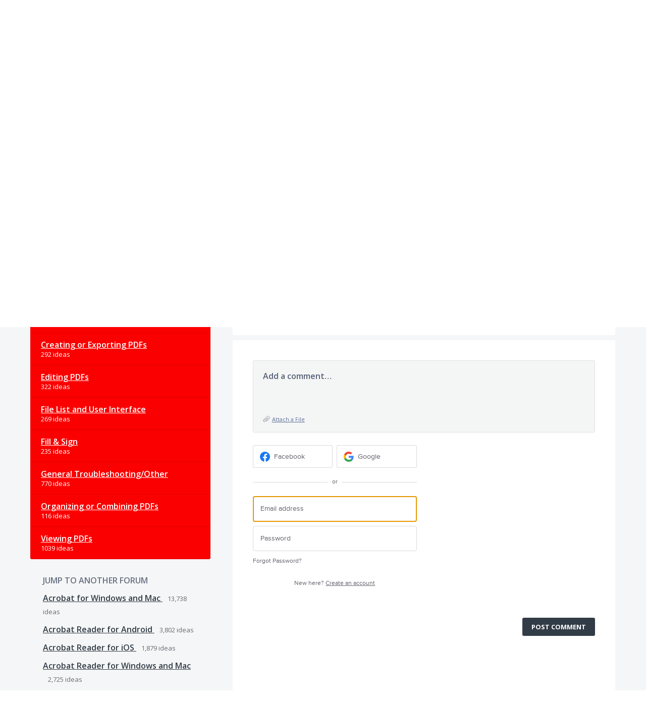

--- FILE ---
content_type: application/javascript; charset=utf-8
request_url: https://by2.uservoice.com/t2/496015/portal/track.js?_=1768992619570&s=0&c=__uvSessionData0
body_size: -35
content:
__uvSessionData0({"uvts":"e8c4a232-b900-422e-7817-f4b4afd425b7"});